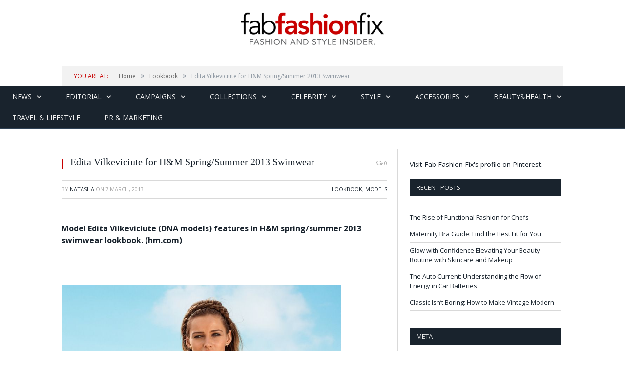

--- FILE ---
content_type: text/html; charset=UTF-8
request_url: https://fabfashionfix.com/edita-vilkeviciute-for-hm-springsummer-2013-swimwear/
body_size: 16175
content:

<!DOCTYPE html>

<head>


<meta charset="UTF-8" />
<title>Edita Vilkeviciute for H&amp;M Spring/Summer 2013 Swimwear | Fab Fashion Fix</title>

 
<meta name="viewport" content="width=device-width, initial-scale=1" />
<link rel="pingback" href="https://fabfashionfix.com/xmlrpc.php" />
	


<link rel="stylesheet" type="text/css" href="https://maxcdn.bootstrapcdn.com/bootstrap/3.3.6/css/bootstrap.min.css">
	
	<style>img:is([sizes="auto" i], [sizes^="auto," i]) { contain-intrinsic-size: 3000px 1500px }</style>
	
		<!-- All in One SEO 4.9.3 - aioseo.com -->
	<meta name="description" content="Model Edita Vilkeviciute (DNA models) features in H&amp;M spring/summer 2013 swimwear lookbook. (hm.com)" />
	<meta name="robots" content="max-image-preview:large" />
	<meta name="author" content="Natasha"/>
	<meta name="keywords" content="edita vilkeviciute for h&amp;m spring/summer 2013 swimwear" />
	<link rel="canonical" href="https://fabfashionfix.com/edita-vilkeviciute-for-hm-springsummer-2013-swimwear/" />
	<meta name="generator" content="All in One SEO (AIOSEO) 4.9.3" />
		<meta property="og:locale" content="en_US" />
		<meta property="og:site_name" content="Fab Fashion Fix | Your one stop for fashion and style." />
		<meta property="og:type" content="article" />
		<meta property="og:title" content="Edita Vilkeviciute for H&amp;M Spring/Summer 2013 Swimwear | Fab Fashion Fix" />
		<meta property="og:description" content="Model Edita Vilkeviciute (DNA models) features in H&amp;M spring/summer 2013 swimwear lookbook. (hm.com)" />
		<meta property="og:url" content="https://fabfashionfix.com/edita-vilkeviciute-for-hm-springsummer-2013-swimwear/" />
		<meta property="article:published_time" content="2013-03-07T11:34:53+00:00" />
		<meta property="article:modified_time" content="2013-03-14T18:02:50+00:00" />
		<meta name="twitter:card" content="summary" />
		<meta name="twitter:title" content="Edita Vilkeviciute for H&amp;M Spring/Summer 2013 Swimwear | Fab Fashion Fix" />
		<meta name="twitter:description" content="Model Edita Vilkeviciute (DNA models) features in H&amp;M spring/summer 2013 swimwear lookbook. (hm.com)" />
		<script type="application/ld+json" class="aioseo-schema">
			{"@context":"https:\/\/schema.org","@graph":[{"@type":"Article","@id":"https:\/\/fabfashionfix.com\/edita-vilkeviciute-for-hm-springsummer-2013-swimwear\/#article","name":"Edita Vilkeviciute for H&M Spring\/Summer 2013 Swimwear | Fab Fashion Fix","headline":"Edita Vilkeviciute for H&#038;M Spring\/Summer 2013 Swimwear","author":{"@id":"https:\/\/fabfashionfix.com\/author\/natasha\/#author"},"publisher":{"@id":"https:\/\/fabfashionfix.com\/#organization"},"image":{"@type":"ImageObject","url":"https:\/\/fabfashionfix.com\/wp-content\/uploads\/2013\/03\/hmprod.jpg","width":972,"height":1137},"datePublished":"2013-03-07T11:34:53+01:00","dateModified":"2013-03-14T18:02:50+01:00","inLanguage":"en-US","mainEntityOfPage":{"@id":"https:\/\/fabfashionfix.com\/edita-vilkeviciute-for-hm-springsummer-2013-swimwear\/#webpage"},"isPartOf":{"@id":"https:\/\/fabfashionfix.com\/edita-vilkeviciute-for-hm-springsummer-2013-swimwear\/#webpage"},"articleSection":"Lookbook, Models, Edita Vilkeviciute for H&amp;M Spring\/Summer 2013 Swimwear"},{"@type":"BreadcrumbList","@id":"https:\/\/fabfashionfix.com\/edita-vilkeviciute-for-hm-springsummer-2013-swimwear\/#breadcrumblist","itemListElement":[{"@type":"ListItem","@id":"https:\/\/fabfashionfix.com#listItem","position":1,"name":"Home","item":"https:\/\/fabfashionfix.com","nextItem":{"@type":"ListItem","@id":"https:\/\/fabfashionfix.com\/category\/models\/#listItem","name":"Models"}},{"@type":"ListItem","@id":"https:\/\/fabfashionfix.com\/category\/models\/#listItem","position":2,"name":"Models","item":"https:\/\/fabfashionfix.com\/category\/models\/","nextItem":{"@type":"ListItem","@id":"https:\/\/fabfashionfix.com\/edita-vilkeviciute-for-hm-springsummer-2013-swimwear\/#listItem","name":"Edita Vilkeviciute for H&#038;M Spring\/Summer 2013 Swimwear"},"previousItem":{"@type":"ListItem","@id":"https:\/\/fabfashionfix.com#listItem","name":"Home"}},{"@type":"ListItem","@id":"https:\/\/fabfashionfix.com\/edita-vilkeviciute-for-hm-springsummer-2013-swimwear\/#listItem","position":3,"name":"Edita Vilkeviciute for H&#038;M Spring\/Summer 2013 Swimwear","previousItem":{"@type":"ListItem","@id":"https:\/\/fabfashionfix.com\/category\/models\/#listItem","name":"Models"}}]},{"@type":"Organization","@id":"https:\/\/fabfashionfix.com\/#organization","name":"Fab Fashion Fix","description":"Your one stop for fashion and style.","url":"https:\/\/fabfashionfix.com\/"},{"@type":"Person","@id":"https:\/\/fabfashionfix.com\/author\/natasha\/#author","url":"https:\/\/fabfashionfix.com\/author\/natasha\/","name":"Natasha","image":{"@type":"ImageObject","@id":"https:\/\/fabfashionfix.com\/edita-vilkeviciute-for-hm-springsummer-2013-swimwear\/#authorImage","url":"https:\/\/secure.gravatar.com\/avatar\/8595d5fee88db7afac1fbcec7ab95806afd16c85d6989c3e2d8ef37c596564f5?s=96&d=mm&r=g","width":96,"height":96,"caption":"Natasha"}},{"@type":"WebPage","@id":"https:\/\/fabfashionfix.com\/edita-vilkeviciute-for-hm-springsummer-2013-swimwear\/#webpage","url":"https:\/\/fabfashionfix.com\/edita-vilkeviciute-for-hm-springsummer-2013-swimwear\/","name":"Edita Vilkeviciute for H&M Spring\/Summer 2013 Swimwear | Fab Fashion Fix","description":"Model Edita Vilkeviciute (DNA models) features in H&M spring\/summer 2013 swimwear lookbook. (hm.com)","inLanguage":"en-US","isPartOf":{"@id":"https:\/\/fabfashionfix.com\/#website"},"breadcrumb":{"@id":"https:\/\/fabfashionfix.com\/edita-vilkeviciute-for-hm-springsummer-2013-swimwear\/#breadcrumblist"},"author":{"@id":"https:\/\/fabfashionfix.com\/author\/natasha\/#author"},"creator":{"@id":"https:\/\/fabfashionfix.com\/author\/natasha\/#author"},"image":{"@type":"ImageObject","url":"https:\/\/fabfashionfix.com\/wp-content\/uploads\/2013\/03\/hmprod.jpg","@id":"https:\/\/fabfashionfix.com\/edita-vilkeviciute-for-hm-springsummer-2013-swimwear\/#mainImage","width":972,"height":1137},"primaryImageOfPage":{"@id":"https:\/\/fabfashionfix.com\/edita-vilkeviciute-for-hm-springsummer-2013-swimwear\/#mainImage"},"datePublished":"2013-03-07T11:34:53+01:00","dateModified":"2013-03-14T18:02:50+01:00"},{"@type":"WebSite","@id":"https:\/\/fabfashionfix.com\/#website","url":"https:\/\/fabfashionfix.com\/","name":"Fab Fashion Fix","description":"Your one stop for fashion and style.","inLanguage":"en-US","publisher":{"@id":"https:\/\/fabfashionfix.com\/#organization"}}]}
		</script>
		<!-- All in One SEO -->

<link rel='dns-prefetch' href='//s7.addthis.com' />
<link rel='dns-prefetch' href='//fonts.googleapis.com' />
<link rel="alternate" type="application/rss+xml" title="Fab Fashion Fix &raquo; Feed" href="https://fabfashionfix.com/feed/" />
<link rel="alternate" type="application/rss+xml" title="Fab Fashion Fix &raquo; Comments Feed" href="https://fabfashionfix.com/comments/feed/" />
<link rel="alternate" type="application/rss+xml" title="Fab Fashion Fix &raquo; Edita Vilkeviciute for H&#038;M Spring/Summer 2013 Swimwear Comments Feed" href="https://fabfashionfix.com/edita-vilkeviciute-for-hm-springsummer-2013-swimwear/feed/" />
<script type="text/javascript">
/* <![CDATA[ */
window._wpemojiSettings = {"baseUrl":"https:\/\/s.w.org\/images\/core\/emoji\/16.0.1\/72x72\/","ext":".png","svgUrl":"https:\/\/s.w.org\/images\/core\/emoji\/16.0.1\/svg\/","svgExt":".svg","source":{"concatemoji":"https:\/\/fabfashionfix.com\/wp-includes\/js\/wp-emoji-release.min.js?ver=6.8.3"}};
/*! This file is auto-generated */
!function(s,n){var o,i,e;function c(e){try{var t={supportTests:e,timestamp:(new Date).valueOf()};sessionStorage.setItem(o,JSON.stringify(t))}catch(e){}}function p(e,t,n){e.clearRect(0,0,e.canvas.width,e.canvas.height),e.fillText(t,0,0);var t=new Uint32Array(e.getImageData(0,0,e.canvas.width,e.canvas.height).data),a=(e.clearRect(0,0,e.canvas.width,e.canvas.height),e.fillText(n,0,0),new Uint32Array(e.getImageData(0,0,e.canvas.width,e.canvas.height).data));return t.every(function(e,t){return e===a[t]})}function u(e,t){e.clearRect(0,0,e.canvas.width,e.canvas.height),e.fillText(t,0,0);for(var n=e.getImageData(16,16,1,1),a=0;a<n.data.length;a++)if(0!==n.data[a])return!1;return!0}function f(e,t,n,a){switch(t){case"flag":return n(e,"\ud83c\udff3\ufe0f\u200d\u26a7\ufe0f","\ud83c\udff3\ufe0f\u200b\u26a7\ufe0f")?!1:!n(e,"\ud83c\udde8\ud83c\uddf6","\ud83c\udde8\u200b\ud83c\uddf6")&&!n(e,"\ud83c\udff4\udb40\udc67\udb40\udc62\udb40\udc65\udb40\udc6e\udb40\udc67\udb40\udc7f","\ud83c\udff4\u200b\udb40\udc67\u200b\udb40\udc62\u200b\udb40\udc65\u200b\udb40\udc6e\u200b\udb40\udc67\u200b\udb40\udc7f");case"emoji":return!a(e,"\ud83e\udedf")}return!1}function g(e,t,n,a){var r="undefined"!=typeof WorkerGlobalScope&&self instanceof WorkerGlobalScope?new OffscreenCanvas(300,150):s.createElement("canvas"),o=r.getContext("2d",{willReadFrequently:!0}),i=(o.textBaseline="top",o.font="600 32px Arial",{});return e.forEach(function(e){i[e]=t(o,e,n,a)}),i}function t(e){var t=s.createElement("script");t.src=e,t.defer=!0,s.head.appendChild(t)}"undefined"!=typeof Promise&&(o="wpEmojiSettingsSupports",i=["flag","emoji"],n.supports={everything:!0,everythingExceptFlag:!0},e=new Promise(function(e){s.addEventListener("DOMContentLoaded",e,{once:!0})}),new Promise(function(t){var n=function(){try{var e=JSON.parse(sessionStorage.getItem(o));if("object"==typeof e&&"number"==typeof e.timestamp&&(new Date).valueOf()<e.timestamp+604800&&"object"==typeof e.supportTests)return e.supportTests}catch(e){}return null}();if(!n){if("undefined"!=typeof Worker&&"undefined"!=typeof OffscreenCanvas&&"undefined"!=typeof URL&&URL.createObjectURL&&"undefined"!=typeof Blob)try{var e="postMessage("+g.toString()+"("+[JSON.stringify(i),f.toString(),p.toString(),u.toString()].join(",")+"));",a=new Blob([e],{type:"text/javascript"}),r=new Worker(URL.createObjectURL(a),{name:"wpTestEmojiSupports"});return void(r.onmessage=function(e){c(n=e.data),r.terminate(),t(n)})}catch(e){}c(n=g(i,f,p,u))}t(n)}).then(function(e){for(var t in e)n.supports[t]=e[t],n.supports.everything=n.supports.everything&&n.supports[t],"flag"!==t&&(n.supports.everythingExceptFlag=n.supports.everythingExceptFlag&&n.supports[t]);n.supports.everythingExceptFlag=n.supports.everythingExceptFlag&&!n.supports.flag,n.DOMReady=!1,n.readyCallback=function(){n.DOMReady=!0}}).then(function(){return e}).then(function(){var e;n.supports.everything||(n.readyCallback(),(e=n.source||{}).concatemoji?t(e.concatemoji):e.wpemoji&&e.twemoji&&(t(e.twemoji),t(e.wpemoji)))}))}((window,document),window._wpemojiSettings);
/* ]]> */
</script>
<style id='wp-emoji-styles-inline-css' type='text/css'>

	img.wp-smiley, img.emoji {
		display: inline !important;
		border: none !important;
		box-shadow: none !important;
		height: 1em !important;
		width: 1em !important;
		margin: 0 0.07em !important;
		vertical-align: -0.1em !important;
		background: none !important;
		padding: 0 !important;
	}
</style>
<link rel='stylesheet' id='wp-block-library-css' href='https://fabfashionfix.com/wp-includes/css/dist/block-library/style.min.css?ver=6.8.3' type='text/css' media='all' />
<style id='classic-theme-styles-inline-css' type='text/css'>
/*! This file is auto-generated */
.wp-block-button__link{color:#fff;background-color:#32373c;border-radius:9999px;box-shadow:none;text-decoration:none;padding:calc(.667em + 2px) calc(1.333em + 2px);font-size:1.125em}.wp-block-file__button{background:#32373c;color:#fff;text-decoration:none}
</style>
<link rel='stylesheet' id='aioseo/css/src/vue/standalone/blocks/table-of-contents/global.scss-css' href='https://fabfashionfix.com/wp-content/plugins/all-in-one-seo-pack/dist/Lite/assets/css/table-of-contents/global.e90f6d47.css?ver=4.9.3' type='text/css' media='all' />
<style id='global-styles-inline-css' type='text/css'>
:root{--wp--preset--aspect-ratio--square: 1;--wp--preset--aspect-ratio--4-3: 4/3;--wp--preset--aspect-ratio--3-4: 3/4;--wp--preset--aspect-ratio--3-2: 3/2;--wp--preset--aspect-ratio--2-3: 2/3;--wp--preset--aspect-ratio--16-9: 16/9;--wp--preset--aspect-ratio--9-16: 9/16;--wp--preset--color--black: #000000;--wp--preset--color--cyan-bluish-gray: #abb8c3;--wp--preset--color--white: #ffffff;--wp--preset--color--pale-pink: #f78da7;--wp--preset--color--vivid-red: #cf2e2e;--wp--preset--color--luminous-vivid-orange: #ff6900;--wp--preset--color--luminous-vivid-amber: #fcb900;--wp--preset--color--light-green-cyan: #7bdcb5;--wp--preset--color--vivid-green-cyan: #00d084;--wp--preset--color--pale-cyan-blue: #8ed1fc;--wp--preset--color--vivid-cyan-blue: #0693e3;--wp--preset--color--vivid-purple: #9b51e0;--wp--preset--gradient--vivid-cyan-blue-to-vivid-purple: linear-gradient(135deg,rgba(6,147,227,1) 0%,rgb(155,81,224) 100%);--wp--preset--gradient--light-green-cyan-to-vivid-green-cyan: linear-gradient(135deg,rgb(122,220,180) 0%,rgb(0,208,130) 100%);--wp--preset--gradient--luminous-vivid-amber-to-luminous-vivid-orange: linear-gradient(135deg,rgba(252,185,0,1) 0%,rgba(255,105,0,1) 100%);--wp--preset--gradient--luminous-vivid-orange-to-vivid-red: linear-gradient(135deg,rgba(255,105,0,1) 0%,rgb(207,46,46) 100%);--wp--preset--gradient--very-light-gray-to-cyan-bluish-gray: linear-gradient(135deg,rgb(238,238,238) 0%,rgb(169,184,195) 100%);--wp--preset--gradient--cool-to-warm-spectrum: linear-gradient(135deg,rgb(74,234,220) 0%,rgb(151,120,209) 20%,rgb(207,42,186) 40%,rgb(238,44,130) 60%,rgb(251,105,98) 80%,rgb(254,248,76) 100%);--wp--preset--gradient--blush-light-purple: linear-gradient(135deg,rgb(255,206,236) 0%,rgb(152,150,240) 100%);--wp--preset--gradient--blush-bordeaux: linear-gradient(135deg,rgb(254,205,165) 0%,rgb(254,45,45) 50%,rgb(107,0,62) 100%);--wp--preset--gradient--luminous-dusk: linear-gradient(135deg,rgb(255,203,112) 0%,rgb(199,81,192) 50%,rgb(65,88,208) 100%);--wp--preset--gradient--pale-ocean: linear-gradient(135deg,rgb(255,245,203) 0%,rgb(182,227,212) 50%,rgb(51,167,181) 100%);--wp--preset--gradient--electric-grass: linear-gradient(135deg,rgb(202,248,128) 0%,rgb(113,206,126) 100%);--wp--preset--gradient--midnight: linear-gradient(135deg,rgb(2,3,129) 0%,rgb(40,116,252) 100%);--wp--preset--font-size--small: 13px;--wp--preset--font-size--medium: 20px;--wp--preset--font-size--large: 36px;--wp--preset--font-size--x-large: 42px;--wp--preset--spacing--20: 0.44rem;--wp--preset--spacing--30: 0.67rem;--wp--preset--spacing--40: 1rem;--wp--preset--spacing--50: 1.5rem;--wp--preset--spacing--60: 2.25rem;--wp--preset--spacing--70: 3.38rem;--wp--preset--spacing--80: 5.06rem;--wp--preset--shadow--natural: 6px 6px 9px rgba(0, 0, 0, 0.2);--wp--preset--shadow--deep: 12px 12px 50px rgba(0, 0, 0, 0.4);--wp--preset--shadow--sharp: 6px 6px 0px rgba(0, 0, 0, 0.2);--wp--preset--shadow--outlined: 6px 6px 0px -3px rgba(255, 255, 255, 1), 6px 6px rgba(0, 0, 0, 1);--wp--preset--shadow--crisp: 6px 6px 0px rgba(0, 0, 0, 1);}:where(.is-layout-flex){gap: 0.5em;}:where(.is-layout-grid){gap: 0.5em;}body .is-layout-flex{display: flex;}.is-layout-flex{flex-wrap: wrap;align-items: center;}.is-layout-flex > :is(*, div){margin: 0;}body .is-layout-grid{display: grid;}.is-layout-grid > :is(*, div){margin: 0;}:where(.wp-block-columns.is-layout-flex){gap: 2em;}:where(.wp-block-columns.is-layout-grid){gap: 2em;}:where(.wp-block-post-template.is-layout-flex){gap: 1.25em;}:where(.wp-block-post-template.is-layout-grid){gap: 1.25em;}.has-black-color{color: var(--wp--preset--color--black) !important;}.has-cyan-bluish-gray-color{color: var(--wp--preset--color--cyan-bluish-gray) !important;}.has-white-color{color: var(--wp--preset--color--white) !important;}.has-pale-pink-color{color: var(--wp--preset--color--pale-pink) !important;}.has-vivid-red-color{color: var(--wp--preset--color--vivid-red) !important;}.has-luminous-vivid-orange-color{color: var(--wp--preset--color--luminous-vivid-orange) !important;}.has-luminous-vivid-amber-color{color: var(--wp--preset--color--luminous-vivid-amber) !important;}.has-light-green-cyan-color{color: var(--wp--preset--color--light-green-cyan) !important;}.has-vivid-green-cyan-color{color: var(--wp--preset--color--vivid-green-cyan) !important;}.has-pale-cyan-blue-color{color: var(--wp--preset--color--pale-cyan-blue) !important;}.has-vivid-cyan-blue-color{color: var(--wp--preset--color--vivid-cyan-blue) !important;}.has-vivid-purple-color{color: var(--wp--preset--color--vivid-purple) !important;}.has-black-background-color{background-color: var(--wp--preset--color--black) !important;}.has-cyan-bluish-gray-background-color{background-color: var(--wp--preset--color--cyan-bluish-gray) !important;}.has-white-background-color{background-color: var(--wp--preset--color--white) !important;}.has-pale-pink-background-color{background-color: var(--wp--preset--color--pale-pink) !important;}.has-vivid-red-background-color{background-color: var(--wp--preset--color--vivid-red) !important;}.has-luminous-vivid-orange-background-color{background-color: var(--wp--preset--color--luminous-vivid-orange) !important;}.has-luminous-vivid-amber-background-color{background-color: var(--wp--preset--color--luminous-vivid-amber) !important;}.has-light-green-cyan-background-color{background-color: var(--wp--preset--color--light-green-cyan) !important;}.has-vivid-green-cyan-background-color{background-color: var(--wp--preset--color--vivid-green-cyan) !important;}.has-pale-cyan-blue-background-color{background-color: var(--wp--preset--color--pale-cyan-blue) !important;}.has-vivid-cyan-blue-background-color{background-color: var(--wp--preset--color--vivid-cyan-blue) !important;}.has-vivid-purple-background-color{background-color: var(--wp--preset--color--vivid-purple) !important;}.has-black-border-color{border-color: var(--wp--preset--color--black) !important;}.has-cyan-bluish-gray-border-color{border-color: var(--wp--preset--color--cyan-bluish-gray) !important;}.has-white-border-color{border-color: var(--wp--preset--color--white) !important;}.has-pale-pink-border-color{border-color: var(--wp--preset--color--pale-pink) !important;}.has-vivid-red-border-color{border-color: var(--wp--preset--color--vivid-red) !important;}.has-luminous-vivid-orange-border-color{border-color: var(--wp--preset--color--luminous-vivid-orange) !important;}.has-luminous-vivid-amber-border-color{border-color: var(--wp--preset--color--luminous-vivid-amber) !important;}.has-light-green-cyan-border-color{border-color: var(--wp--preset--color--light-green-cyan) !important;}.has-vivid-green-cyan-border-color{border-color: var(--wp--preset--color--vivid-green-cyan) !important;}.has-pale-cyan-blue-border-color{border-color: var(--wp--preset--color--pale-cyan-blue) !important;}.has-vivid-cyan-blue-border-color{border-color: var(--wp--preset--color--vivid-cyan-blue) !important;}.has-vivid-purple-border-color{border-color: var(--wp--preset--color--vivid-purple) !important;}.has-vivid-cyan-blue-to-vivid-purple-gradient-background{background: var(--wp--preset--gradient--vivid-cyan-blue-to-vivid-purple) !important;}.has-light-green-cyan-to-vivid-green-cyan-gradient-background{background: var(--wp--preset--gradient--light-green-cyan-to-vivid-green-cyan) !important;}.has-luminous-vivid-amber-to-luminous-vivid-orange-gradient-background{background: var(--wp--preset--gradient--luminous-vivid-amber-to-luminous-vivid-orange) !important;}.has-luminous-vivid-orange-to-vivid-red-gradient-background{background: var(--wp--preset--gradient--luminous-vivid-orange-to-vivid-red) !important;}.has-very-light-gray-to-cyan-bluish-gray-gradient-background{background: var(--wp--preset--gradient--very-light-gray-to-cyan-bluish-gray) !important;}.has-cool-to-warm-spectrum-gradient-background{background: var(--wp--preset--gradient--cool-to-warm-spectrum) !important;}.has-blush-light-purple-gradient-background{background: var(--wp--preset--gradient--blush-light-purple) !important;}.has-blush-bordeaux-gradient-background{background: var(--wp--preset--gradient--blush-bordeaux) !important;}.has-luminous-dusk-gradient-background{background: var(--wp--preset--gradient--luminous-dusk) !important;}.has-pale-ocean-gradient-background{background: var(--wp--preset--gradient--pale-ocean) !important;}.has-electric-grass-gradient-background{background: var(--wp--preset--gradient--electric-grass) !important;}.has-midnight-gradient-background{background: var(--wp--preset--gradient--midnight) !important;}.has-small-font-size{font-size: var(--wp--preset--font-size--small) !important;}.has-medium-font-size{font-size: var(--wp--preset--font-size--medium) !important;}.has-large-font-size{font-size: var(--wp--preset--font-size--large) !important;}.has-x-large-font-size{font-size: var(--wp--preset--font-size--x-large) !important;}
:where(.wp-block-post-template.is-layout-flex){gap: 1.25em;}:where(.wp-block-post-template.is-layout-grid){gap: 1.25em;}
:where(.wp-block-columns.is-layout-flex){gap: 2em;}:where(.wp-block-columns.is-layout-grid){gap: 2em;}
:root :where(.wp-block-pullquote){font-size: 1.5em;line-height: 1.6;}
</style>
<link rel='stylesheet' id='cptch_stylesheet-css' href='https://fabfashionfix.com/wp-content/plugins/captcha/css/front_end_style.css?ver=4.3.6' type='text/css' media='all' />
<link rel='stylesheet' id='dashicons-css' href='https://fabfashionfix.com/wp-includes/css/dashicons.min.css?ver=6.8.3' type='text/css' media='all' />
<link rel='stylesheet' id='cptch_desktop_style-css' href='https://fabfashionfix.com/wp-content/plugins/captcha/css/desktop_style.css?ver=4.3.6' type='text/css' media='all' />
<link rel='stylesheet' id='contact-form-7-css' href='https://fabfashionfix.com/wp-content/plugins/contact-form-7/includes/css/styles.css?ver=6.1.4' type='text/css' media='all' />
<link rel='stylesheet' id='smartmag-fonts-css' href='https://fonts.googleapis.com/css?family=Open+Sans:400,600,700|Roboto+Slab' type='text/css' media='all' />
<link rel='stylesheet' id='smartmag-core-css' href='https://fabfashionfix.com/wp-content/themes/smart-mag/style.css?v&#038;ver=6.8.3' type='text/css' media='all' />
<link rel='stylesheet' id='smartmag-responsive-css' href='https://fabfashionfix.com/wp-content/themes/smart-mag/css/responsive.css?v&#038;ver=6.8.3' type='text/css' media='all' />
<link rel='stylesheet' id='pretty-photo-css' href='https://fabfashionfix.com/wp-content/themes/smart-mag/css/prettyPhoto.css?ver=6.8.3' type='text/css' media='all' />
<link rel='stylesheet' id='font-awesome-css' href='https://fabfashionfix.com/wp-content/themes/smart-mag/css/fontawesome/css/font-awesome.min.css?ver=6.8.3' type='text/css' media='all' />
<link rel='stylesheet' id='addthis_all_pages-css' href='https://fabfashionfix.com/wp-content/plugins/addthis/frontend/build/addthis_wordpress_public.min.css?ver=6.8.3' type='text/css' media='all' />
<link rel='stylesheet' id='custom-css-css' href='https://fabfashionfix.com/?bunyad_custom_css=1&#038;ver=6.8.3' type='text/css' media='all' />
<script type="text/javascript" src="https://fabfashionfix.com/wp-includes/js/jquery/jquery.min.js?ver=3.7.1" id="jquery-core-js"></script>
<script type="text/javascript" src="https://fabfashionfix.com/wp-includes/js/jquery/jquery-migrate.min.js?ver=3.4.1" id="jquery-migrate-js"></script>
<script type="text/javascript" src="https://fabfashionfix.com/wp-content/plugins/wp-retina-2x/app/picturefill.min.js?ver=1765913594" id="wr2x-picturefill-js-js"></script>
<script type="text/javascript" src="https://fabfashionfix.com/wp-content/themes/smart-mag/js/jquery.prettyPhoto.js?ver=6.8.3" id="pretty-photo-smartmag-js"></script>
<link rel="https://api.w.org/" href="https://fabfashionfix.com/wp-json/" /><link rel="alternate" title="JSON" type="application/json" href="https://fabfashionfix.com/wp-json/wp/v2/posts/25024" /><link rel="EditURI" type="application/rsd+xml" title="RSD" href="https://fabfashionfix.com/xmlrpc.php?rsd" />
<meta name="generator" content="WordPress 6.8.3" />
<link rel='shortlink' href='https://fabfashionfix.com/?p=25024' />
<link rel="alternate" title="oEmbed (JSON)" type="application/json+oembed" href="https://fabfashionfix.com/wp-json/oembed/1.0/embed?url=https%3A%2F%2Ffabfashionfix.com%2Fedita-vilkeviciute-for-hm-springsummer-2013-swimwear%2F" />
<link rel="alternate" title="oEmbed (XML)" type="text/xml+oembed" href="https://fabfashionfix.com/wp-json/oembed/1.0/embed?url=https%3A%2F%2Ffabfashionfix.com%2Fedita-vilkeviciute-for-hm-springsummer-2013-swimwear%2F&#038;format=xml" />
		<script type="text/javascript" async defer data-pin-color="red"  data-pin-hover="true"
			src="https://fabfashionfix.com/wp-content/plugins/pinterest-pin-it-button-on-image-hover-and-post/js/pinit.js"></script>
		<meta name="bmi-version" content="1.4.9.1" />      <script defer type="text/javascript" id="bmip-js-inline-remove-js">
        function objectToQueryString(obj){
          return Object.keys(obj).map(key => key + '=' + obj[key]).join('&');
        }

        function globalBMIKeepAlive() {
          let xhr = new XMLHttpRequest();
          let data = { action: "bmip_keepalive", token: "bmip", f: "refresh" };
          let url = 'https://fabfashionfix.com/wp-admin/admin-ajax.php' + '?' + objectToQueryString(data);
          xhr.open('POST', url, true);
          xhr.setRequestHeader("X-Requested-With", "XMLHttpRequest");
          xhr.onreadystatechange = function () {
            if (xhr.readyState === 4) {
              let response;
              if (response = JSON.parse(xhr.responseText)) {
                if (typeof response.status != 'undefined' && response.status === 'success') {
                  //setTimeout(globalBMIKeepAlive, 3000);
                } else {
                  //setTimeout(globalBMIKeepAlive, 20000);
                }
              }
            }
          };

          xhr.send(JSON.stringify(data));
        }

        document.querySelector('#bmip-js-inline-remove-js').remove();
      </script>
      <style type="text/css"></style>	
<!--[if lt IE 9]>
<script src="https://fabfashionfix.com/wp-content/themes/smart-mag/js/html5.js" type="text/javascript"></script>
<![endif]-->
<link rel="publisher" href="https://plus.google.com/+Fabfashionfix" />
</head>

<body class="wp-singular post-template-default single single-post postid-25024 single-format-standard wp-theme-smart-mag page-builder right-sidebar full">


	<div class="top-bar">

		<div class="wrap">
			<section class="top-bar-content">
			
								<div class="trending-ticker">
					<span class="heading">Trending</span>

					<ul>
												
												
							<li><a href="https://fabfashionfix.com/the-rise-of-functional-fashion-for-chefs/" title="The Rise of Functional Fashion for Chefs">The Rise of Functional Fashion for Chefs</a></li>
						
												
							<li><a href="https://fabfashionfix.com/maternity-bra-guide-find-the-best-fit-for-you/" title="Maternity Bra Guide: Find the Best Fit for You">Maternity Bra Guide: Find the Best Fit for You</a></li>
						
												
							<li><a href="https://fabfashionfix.com/glow-with-confidence-elevating-your-beauty-routine-with-skincare-and-makeup/" title="Glow with Confidence Elevating Your Beauty Routine with Skincare and Makeup">Glow with Confidence Elevating Your Beauty Routine with Skincare and Makeup</a></li>
						
												
							<li><a href="https://fabfashionfix.com/the-auto-current-understanding-the-flow-of-energy-in-car-batteries/" title="The Auto Current: Understanding the Flow of Energy in Car Batteries">The Auto Current: Understanding the Flow of Energy in Car Batteries</a></li>
						
												
							<li><a href="https://fabfashionfix.com/classic-isnt-boring-how-to-make-vintage-modern/" title="Classic Isn’t Boring: How to Make Vintage Modern">Classic Isn’t Boring: How to Make Vintage Modern</a></li>
						
												
							<li><a href="https://fabfashionfix.com/top-ways-to-wind-down-before-bed/" title="Top Ways to Wind Down Before Bed">Top Ways to Wind Down Before Bed</a></li>
						
												
							<li><a href="https://fabfashionfix.com/what-you-should-know-about-applying-makeup-to-tired-eyes/" title="What You Should Know About Applying Makeup to Tired Eyes">What You Should Know About Applying Makeup to Tired Eyes</a></li>
						
												
							<li><a href="https://fabfashionfix.com/evening-elegance-how-to-style-statement-heels-for-night-out-looks/" title="Evening Elegance: How to Style Statement Heels for Night Out Looks">Evening Elegance: How to Style Statement Heels for Night Out Looks</a></li>
						
												
							<li><a href="https://fabfashionfix.com/key-factors-to-consider-when-choosing-professional-healthcare-services/" title="Key Factors to Consider When Choosing Professional Healthcare Services">Key Factors to Consider When Choosing Professional Healthcare Services</a></li>
						
												
											</ul>
				</div>
				
				<div class="search">
					<form action="https://fabfashionfix.com/" method="get">
						<input type="text" name="s" class="query" value="" placeholder="Search..." />
						<button class="search-button" type="submit"><i class="fa fa-search"></i></button>
					</form>
				</div> <!-- .search -->

							<div class="textwidget"></div>
		
				<div class="textwidget"><ul class="social-icons">
                            <li title="Instagram"><a href="http://www.instagram.com/fabfashionfix" target="_blank" class="icon fa fa-instagram"></a></li>        <li title="Pinterest"><a href="http://www.pinterest.com/fabfashionfix" target="_blank" class="icon fa fa-pinterest"></a></li>        <li title="Tumblr"><a href="http://fabfashionfix.tumblr.com" target="_blank" class="icon fa fa-tumblr"></a></li>        <li title="Facebook"><a href="http://www.facebook.com/fabfashionfix" target="_blank" class="icon fa fa-facebook"></a></li>        <li title="RSS"><a href="http://fabfashionfix.com/feed/" target="_blank" class="icon fa fa-rss"></a></li>				</ul>
				</div>
				
			</section>
		</div>
		
	</div>

	<div id="main-head" class="main-head">
		
		<div class="wrap">
		
			<header>
				<div class="title">
					<a href="https://fabfashionfix.com/" title="Fab Fashion Fix" rel="home" id="logo"></a>
				</div>

			</header>
			
			
			
		</div>
		
	</div>
	
	<div class="wrap">
		<div class="breadcrumbs"><span class="location">You are at:</span><span itemscope itemtype="http://data-vocabulary.org/Breadcrumb"><a itemprop="url" href="https://fabfashionfix.com/"><span itemprop="title">Home</span></a></span><span class="delim">&raquo;</span><span itemscope itemtype="http://data-vocabulary.org/Breadcrumb"><a itemprop="url"  href="https://fabfashionfix.com/category/lookbook/"><span itemprop="title">Lookbook</span></a></span><span class="delim">&raquo;</span><span class="current">Edita Vilkeviciute for H&#038;M Spring/Summer 2013 Swimwear</span></div>	</div>

	<nav class="navigation cf" data-sticky-nav="0">
		<div class="mobile"><a href="#" class="selected"><span class="text">Navigate</span><span class="current"></span> <i class="fa fa-bars"></i></a></div>
		
		<div class="menu-menu-container"><ul id="menu-menu" class="menu"><li id="menu-item-543" class="menu-item menu-item-type-taxonomy menu-item-object-category menu-item-has-children menu-cat-4 menu-item-543"><a href="https://fabfashionfix.com/category/news/">News</a>
<ul class="sub-menu">
	<li id="menu-item-544" class="menu-item menu-item-type-taxonomy menu-item-object-category menu-cat-40 menu-item-544"><a href="https://fabfashionfix.com/category/events/">Events / Parties</a></li>
	<li id="menu-item-4599" class="menu-item menu-item-type-taxonomy menu-item-object-category menu-cat-745 menu-item-4599"><a href="https://fabfashionfix.com/category/fashion-news/">Fashion news</a></li>
	<li id="menu-item-66962" class="menu-item menu-item-type-taxonomy menu-item-object-category menu-cat-5526 menu-item-66962"><a href="https://fabfashionfix.com/category/music/">Music</a></li>
	<li id="menu-item-4598" class="menu-item menu-item-type-taxonomy menu-item-object-category menu-cat-283 menu-item-4598"><a href="https://fabfashionfix.com/category/interview/">Interview</a></li>
</ul>
</li>
<li id="menu-item-540" class="menu-item menu-item-type-taxonomy menu-item-object-category menu-item-has-children menu-cat-3 menu-item-540"><a href="https://fabfashionfix.com/category/editorial/">Editorial</a>
<ul class="sub-menu">
	<li id="menu-item-4600" class="menu-item menu-item-type-taxonomy menu-item-object-category menu-cat-746 menu-item-4600"><a href="https://fabfashionfix.com/category/magazines/">Magazines</a></li>
	<li id="menu-item-4601" class="menu-item menu-item-type-taxonomy menu-item-object-category menu-cat-747 menu-item-4601"><a href="https://fabfashionfix.com/category/photoshoots/">Photoshoots</a></li>
</ul>
</li>
<li id="menu-item-541" class="menu-item menu-item-type-taxonomy menu-item-object-category menu-item-has-children menu-cat-17 menu-item-541"><a href="https://fabfashionfix.com/category/campaigns/">Campaigns</a>
<ul class="sub-menu">
	<li id="menu-item-4602" class="menu-item menu-item-type-taxonomy menu-item-object-category current-post-ancestor current-menu-parent current-post-parent menu-cat-749 menu-item-4602"><a href="https://fabfashionfix.com/category/lookbook/">Lookbook</a></li>
	<li id="menu-item-37228" class="menu-item menu-item-type-taxonomy menu-item-object-category menu-cat-3483 menu-item-37228"><a href="https://fabfashionfix.com/category/lingerie-2/">Lingerie</a></li>
	<li id="menu-item-37229" class="menu-item menu-item-type-taxonomy menu-item-object-category menu-cat-3484 menu-item-37229"><a href="https://fabfashionfix.com/category/swimwear-2/">Swimwear</a></li>
	<li id="menu-item-4612" class="menu-item menu-item-type-taxonomy menu-item-object-category menu-cat-756 menu-item-4612"><a href="https://fabfashionfix.com/category/fragrances/">Fragrances</a></li>
</ul>
</li>
<li id="menu-item-15644" class="menu-item menu-item-type-taxonomy menu-item-object-category menu-item-has-children menu-cat-1748 menu-item-15644"><a href="https://fabfashionfix.com/category/collections/">Collections</a>
<ul class="sub-menu">
	<li id="menu-item-3158" class="menu-item menu-item-type-taxonomy menu-item-object-category menu-cat-555 menu-item-3158"><a href="https://fabfashionfix.com/category/runway/">Runway</a></li>
	<li id="menu-item-37227" class="menu-item menu-item-type-taxonomy menu-item-object-category menu-cat-3481 menu-item-37227"><a href="https://fabfashionfix.com/category/haute-couture-2/">Haute Couture</a></li>
	<li id="menu-item-37226" class="menu-item menu-item-type-taxonomy menu-item-object-category menu-cat-3482 menu-item-37226"><a href="https://fabfashionfix.com/category/bridal/">Bridal &amp; Weddings</a></li>
	<li id="menu-item-43291" class="menu-item menu-item-type-taxonomy menu-item-object-category menu-cat-3796 menu-item-43291"><a href="https://fabfashionfix.com/category/resort/">Resort</a></li>
</ul>
</li>
<li id="menu-item-38616" class="menu-item menu-item-type-taxonomy menu-item-object-category menu-item-has-children menu-cat-3588 menu-item-38616"><a href="https://fabfashionfix.com/category/celebrity-style/">Celebrity</a>
<ul class="sub-menu">
	<li id="menu-item-38615" class="menu-item menu-item-type-taxonomy menu-item-object-category menu-cat-3587 menu-item-38615"><a href="https://fabfashionfix.com/category/red-carpet-style/">Red Carpet style</a></li>
	<li id="menu-item-38607" class="menu-item menu-item-type-taxonomy menu-item-object-category menu-cat-2588 menu-item-38607"><a href="https://fabfashionfix.com/category/celebrity-street-style/">Celebrity street style</a></li>
	<li id="menu-item-539" class="menu-item menu-item-type-taxonomy menu-item-object-category current-post-ancestor current-menu-parent current-post-parent menu-cat-16 menu-item-539"><a href="https://fabfashionfix.com/category/models/">Models</a></li>
</ul>
</li>
<li id="menu-item-542" class="menu-item menu-item-type-taxonomy menu-item-object-category menu-item-has-children menu-cat-12 menu-item-542"><a href="https://fabfashionfix.com/category/style/">Style</a>
<ul class="sub-menu">
	<li id="menu-item-38609" class="menu-item menu-item-type-taxonomy menu-item-object-category menu-cat-514 menu-item-38609"><a href="https://fabfashionfix.com/category/style-watch/">Style Watch</a></li>
	<li id="menu-item-38608" class="menu-item menu-item-type-taxonomy menu-item-object-category menu-cat-3586 menu-item-38608"><a href="https://fabfashionfix.com/category/style-guide-3/">Style Guide</a></li>
	<li id="menu-item-129116" class="menu-item menu-item-type-taxonomy menu-item-object-category menu-cat-14256 menu-item-129116"><a href="https://fabfashionfix.com/category/shopping/">Shopping</a></li>
	<li id="menu-item-44690" class="menu-item menu-item-type-taxonomy menu-item-object-category menu-cat-29 menu-item-44690"><a href="https://fabfashionfix.com/category/look-of-the-day/">Look of the day</a></li>
</ul>
</li>
<li id="menu-item-4606" class="menu-item menu-item-type-taxonomy menu-item-object-category menu-item-has-children menu-cat-753 menu-item-4606"><a href="https://fabfashionfix.com/category/accessories/">Accessories</a>
<ul class="sub-menu">
	<li id="menu-item-25799" class="menu-item menu-item-type-taxonomy menu-item-object-category menu-cat-2572 menu-item-25799"><a href="https://fabfashionfix.com/category/handbags-2/">Handbags &#038; Shoes</a></li>
	<li id="menu-item-25800" class="menu-item menu-item-type-taxonomy menu-item-object-category menu-cat-2573 menu-item-25800"><a href="https://fabfashionfix.com/category/jewelry-2/">Jewelry</a></li>
	<li id="menu-item-48256" class="menu-item menu-item-type-taxonomy menu-item-object-category menu-cat-4150 menu-item-48256"><a href="https://fabfashionfix.com/category/eyewear/">Eyewear</a></li>
</ul>
</li>
<li id="menu-item-1425" class="menu-item menu-item-type-taxonomy menu-item-object-category menu-item-has-children menu-cat-279 menu-item-1425"><a href="https://fabfashionfix.com/category/beauty/">Beauty&#038;Health</a>
<ul class="sub-menu">
	<li id="menu-item-4611" class="menu-item menu-item-type-taxonomy menu-item-object-category menu-cat-755 menu-item-4611"><a href="https://fabfashionfix.com/category/cosmetic-brands/">Make-up &#038; Skincare</a></li>
	<li id="menu-item-38725" class="menu-item menu-item-type-taxonomy menu-item-object-category menu-cat-3589 menu-item-38725"><a href="https://fabfashionfix.com/category/hair/">Hair</a></li>
	<li id="menu-item-43652" class="menu-item menu-item-type-taxonomy menu-item-object-category menu-cat-3815 menu-item-43652"><a href="https://fabfashionfix.com/category/nails-2/">Nails</a></li>
	<li id="menu-item-59412" class="menu-item menu-item-type-taxonomy menu-item-object-category menu-cat-4868 menu-item-59412"><a href="https://fabfashionfix.com/category/beauty-tutorials/">Beauty tutorials</a></li>
	<li id="menu-item-45783" class="menu-item menu-item-type-taxonomy menu-item-object-category menu-cat-3948 menu-item-45783"><a href="https://fabfashionfix.com/category/health-fitness/">Health &#038; Fitness</a></li>
</ul>
</li>
<li id="menu-item-143954" class="menu-item menu-item-type-taxonomy menu-item-object-category menu-cat-18030 menu-item-143954"><a href="https://fabfashionfix.com/category/travel/">Travel &#038; Lifestyle</a></li>
<li id="menu-item-142334" class="menu-item menu-item-type-post_type menu-item-object-page menu-item-142334"><a href="https://fabfashionfix.com/pr-marketing/">PR &#038; Marketing</a></li>
</ul></div>	</nav>
	<div class="main-wrap">

<div class="main wrap cf">
	<div class="row">
		<div class="col-8 main-content">
		
							
				
<article id="post-25024" class="post-25024 post type-post status-publish format-standard has-post-thumbnail category-lookbook category-models tag-edita-vilkeviciute-for-hm-springsummer-2013-swimwear" itemscope itemtype="http://schema.org/Article">

		
	<header class="post-header cf">

			<div class="featured">
				
				
					</div>
	
		<h1 class="post-title" itemprop="name">
		Edita Vilkeviciute for H&#038;M Spring/Summer 2013 Swimwear		</h1>
		
		<a href="https://fabfashionfix.com/edita-vilkeviciute-for-hm-springsummer-2013-swimwear/#respond" class="comments"><i class="fa fa-comments-o"></i> 0</a>
		
	</header><!-- .post-header -->

	<div class="post-meta">
		<span class="posted-by">By 
			<span class="reviewer" itemprop="author"><a href="https://fabfashionfix.com/author/natasha/" title="Posts by Natasha" rel="author">Natasha</a></span>
		</span>
		 
		<span class="posted-on">on			<span class="dtreviewed">
				<time class="value-datetime" datetime="2013-03-07T11:34:53+01:00" itemprop="datePublished">7 March, 2013</time>
			</span>
		</span>
		
		<span class="cats"><a href="https://fabfashionfix.com/category/lookbook/" rel="category tag">Lookbook</a>, <a href="https://fabfashionfix.com/category/models/" rel="category tag">Models</a></span>
			
	</div>
	
		

	<div class="post-container cf">
	
		<div class="post-content-right">
			<div class="post-content description" itemprop="articleBody">
				
				<div class="at-above-post addthis_tool" data-url="https://fabfashionfix.com/edita-vilkeviciute-for-hm-springsummer-2013-swimwear/"></div><h4>Model Edita Vilkeviciute (DNA models) features in H&amp;M spring/summer 2013 swimwear lookbook. (hm.com)</h4>
<p>&nbsp;</p>
<p><a href="https://fabfashionfix.com/edita-vilkeviciute-for-hm-springsummer-2013-swimwear/edita-vilkeviciute-for-hm-ss-2013-swimwear-collection/" rel="attachment wp-att-25026"><img fetchpriority="high" decoding="async" class="alignnone  wp-image-25026" alt="Edita Vilkeviciute for HM SS 2013 Swimwear Collection" src="https://fabfashionfix.com/wp-content/uploads/2013/03/Edita-Vilkeviciute-for-HM-SS-2013-Swimwear-Collection.jpg" width="573" height="720" srcset="https://fabfashionfix.com/wp-content/uploads/2013/03/Edita-Vilkeviciute-for-HM-SS-2013-Swimwear-Collection.jpg 796w, https://fabfashionfix.com/wp-content/uploads/2013/03/Edita-Vilkeviciute-for-HM-SS-2013-Swimwear-Collection-238x300.jpg 238w" sizes="(max-width: 573px) 100vw, 573px" /></a></p>
<p><a href="https://fabfashionfix.com/edita-vilkeviciute-for-hm-springsummer-2013-swimwear/edita-vilkeviciute-for-hm-ss-2013-swimwear-collection-001/" rel="attachment wp-att-25027"><img decoding="async" class="alignnone  wp-image-25027" alt="Edita Vilkeviciute for HM SS 2013 Swimwear Collection-001" src="https://fabfashionfix.com/wp-content/uploads/2013/03/Edita-Vilkeviciute-for-HM-SS-2013-Swimwear-Collection-001.jpg" width="587" height="640" srcset="https://fabfashionfix.com/wp-content/uploads/2013/03/Edita-Vilkeviciute-for-HM-SS-2013-Swimwear-Collection-001.jpg 917w, https://fabfashionfix.com/wp-content/uploads/2013/03/Edita-Vilkeviciute-for-HM-SS-2013-Swimwear-Collection-001-275x300.jpg 275w" sizes="(max-width: 587px) 100vw, 587px" /></a></p>
<p><a href="https://fabfashionfix.com/edita-vilkeviciute-for-hm-springsummer-2013-swimwear/edita-vilkeviciute-for-hm-ss-2013-swimwear-collection-003/" rel="attachment wp-att-25029"><img decoding="async" class="alignnone  wp-image-25029" alt="Edita Vilkeviciute for HM SS 2013 Swimwear Collection-003" src="https://fabfashionfix.com/wp-content/uploads/2013/03/Edita-Vilkeviciute-for-HM-SS-2013-Swimwear-Collection-003.jpg" width="554" height="640" srcset="https://fabfashionfix.com/wp-content/uploads/2013/03/Edita-Vilkeviciute-for-HM-SS-2013-Swimwear-Collection-003.jpg 865w, https://fabfashionfix.com/wp-content/uploads/2013/03/Edita-Vilkeviciute-for-HM-SS-2013-Swimwear-Collection-003-259x300.jpg 259w, https://fabfashionfix.com/wp-content/uploads/2013/03/Edita-Vilkeviciute-for-HM-SS-2013-Swimwear-Collection-003-185x215.jpg 185w" sizes="(max-width: 554px) 100vw, 554px" /></a></p>
<p><a href="https://fabfashionfix.com/edita-vilkeviciute-for-hm-springsummer-2013-swimwear/edita-vilkeviciute-for-hm-ss-2013-swimwear-collection-004/" rel="attachment wp-att-25030"><img loading="lazy" decoding="async" class="alignnone  wp-image-25030" alt="Edita Vilkeviciute for HM SS 2013 Swimwear Collection-004" src="https://fabfashionfix.com/wp-content/uploads/2013/03/Edita-Vilkeviciute-for-HM-SS-2013-Swimwear-Collection-004.jpg" width="539" height="648" srcset="https://fabfashionfix.com/wp-content/uploads/2013/03/Edita-Vilkeviciute-for-HM-SS-2013-Swimwear-Collection-004.jpg 832w, https://fabfashionfix.com/wp-content/uploads/2013/03/Edita-Vilkeviciute-for-HM-SS-2013-Swimwear-Collection-004-249x300.jpg 249w" sizes="auto, (max-width: 539px) 100vw, 539px" /></a></p>
<p><a href="https://fabfashionfix.com/edita-vilkeviciute-for-hm-springsummer-2013-swimwear/edita-vilkeviciute-for-hm-ss-2013-swimwear-collection-005/" rel="attachment wp-att-25031"><img loading="lazy" decoding="async" class="alignnone  wp-image-25031" alt="Edita Vilkeviciute for HM SS 2013 Swimwear Collection-005" src="https://fabfashionfix.com/wp-content/uploads/2013/03/Edita-Vilkeviciute-for-HM-SS-2013-Swimwear-Collection-005.jpg" width="583" height="720" srcset="https://fabfashionfix.com/wp-content/uploads/2013/03/Edita-Vilkeviciute-for-HM-SS-2013-Swimwear-Collection-005.jpg 810w, https://fabfashionfix.com/wp-content/uploads/2013/03/Edita-Vilkeviciute-for-HM-SS-2013-Swimwear-Collection-005-243x300.jpg 243w" sizes="auto, (max-width: 583px) 100vw, 583px" /></a></p>
<p><a href="https://fabfashionfix.com/edita-vilkeviciute-for-hm-springsummer-2013-swimwear/hmprod-6/" rel="attachment wp-att-25033"><img loading="lazy" decoding="async" class="alignnone  wp-image-25033" alt="hmprod" src="https://fabfashionfix.com/wp-content/uploads/2013/03/hmprod.jpg" width="560" height="655" srcset="https://fabfashionfix.com/wp-content/uploads/2013/03/hmprod.jpg 972w, https://fabfashionfix.com/wp-content/uploads/2013/03/hmprod-256x300.jpg 256w, https://fabfashionfix.com/wp-content/uploads/2013/03/hmprod-875x1024.jpg 875w, https://fabfashionfix.com/wp-content/uploads/2013/03/hmprod-185x215.jpg 185w" sizes="auto, (max-width: 560px) 100vw, 560px" /></a></p>
<p><a href="https://fabfashionfix.com/edita-vilkeviciute-for-hm-springsummer-2013-swimwear/image18/" rel="attachment wp-att-25034"><img loading="lazy" decoding="async" class="alignnone  wp-image-25034" alt="image18" src="https://fabfashionfix.com/wp-content/uploads/2013/03/image18.jpg" width="560" height="655" srcset="https://fabfashionfix.com/wp-content/uploads/2013/03/image18.jpg 972w, https://fabfashionfix.com/wp-content/uploads/2013/03/image18-256x300.jpg 256w, https://fabfashionfix.com/wp-content/uploads/2013/03/image18-875x1024.jpg 875w, https://fabfashionfix.com/wp-content/uploads/2013/03/image18-185x215.jpg 185w" sizes="auto, (max-width: 560px) 100vw, 560px" /></a></p>
<p><a href="https://fabfashionfix.com/edita-vilkeviciute-for-hm-springsummer-2013-swimwear/ed2-2/" rel="attachment wp-att-25035"><img loading="lazy" decoding="async" class="alignnone  wp-image-25035" alt="ed2" src="https://fabfashionfix.com/wp-content/uploads/2013/03/ed2.jpg" width="560" height="655" srcset="https://fabfashionfix.com/wp-content/uploads/2013/03/ed2.jpg 972w, https://fabfashionfix.com/wp-content/uploads/2013/03/ed2-256x300.jpg 256w, https://fabfashionfix.com/wp-content/uploads/2013/03/ed2-875x1024.jpg 875w, https://fabfashionfix.com/wp-content/uploads/2013/03/ed2-185x215.jpg 185w" sizes="auto, (max-width: 560px) 100vw, 560px" /></a></p>
<p><a href="https://fabfashionfix.com/edita-vilkeviciute-for-hm-springsummer-2013-swimwear/ed3-2/" rel="attachment wp-att-25036"><img loading="lazy" decoding="async" class="alignnone  wp-image-25036" alt="ed3" src="https://fabfashionfix.com/wp-content/uploads/2013/03/ed3.jpg" width="560" height="655" srcset="https://fabfashionfix.com/wp-content/uploads/2013/03/ed3.jpg 972w, https://fabfashionfix.com/wp-content/uploads/2013/03/ed3-256x300.jpg 256w, https://fabfashionfix.com/wp-content/uploads/2013/03/ed3-875x1024.jpg 875w, https://fabfashionfix.com/wp-content/uploads/2013/03/ed3-185x215.jpg 185w" sizes="auto, (max-width: 560px) 100vw, 560px" /></a></p>
<p><a href="https://fabfashionfix.com/edita-vilkeviciute-for-hm-springsummer-2013-swimwear/nhm4-1/" rel="attachment wp-att-26209"><img loading="lazy" decoding="async" class="alignnone  wp-image-26209" alt="nhm4 (1)" src="https://fabfashionfix.com/wp-content/uploads/2013/03/nhm4-1.jpg" width="553" height="662" srcset="https://fabfashionfix.com/wp-content/uploads/2013/03/nhm4-1.jpg 768w, https://fabfashionfix.com/wp-content/uploads/2013/03/nhm4-1-250x300.jpg 250w" sizes="auto, (max-width: 553px) 100vw, 553px" /></a></p>
<p><a href="https://fabfashionfix.com/edita-vilkeviciute-for-hm-springsummer-2013-swimwear/nhm4-3/" rel="attachment wp-att-26210"><img loading="lazy" decoding="async" class="alignnone  wp-image-26210" alt="nhm4 (3)" src="https://fabfashionfix.com/wp-content/uploads/2013/03/nhm4-3.jpg" width="553" height="718" srcset="https://fabfashionfix.com/wp-content/uploads/2013/03/nhm4-3.jpg 768w, https://fabfashionfix.com/wp-content/uploads/2013/03/nhm4-3-230x300.jpg 230w" sizes="auto, (max-width: 553px) 100vw, 553px" /></a></p>
<p><a href="https://fabfashionfix.com/edita-vilkeviciute-for-hm-springsummer-2013-swimwear/nhm4-4/" rel="attachment wp-att-26213"><img loading="lazy" decoding="async" class="alignnone  wp-image-26213" alt="nhm4 (4)" src="https://fabfashionfix.com/wp-content/uploads/2013/03/nhm4-4.jpg" width="553" height="718" srcset="https://fabfashionfix.com/wp-content/uploads/2013/03/nhm4-4.jpg 768w, https://fabfashionfix.com/wp-content/uploads/2013/03/nhm4-4-230x300.jpg 230w" sizes="auto, (max-width: 553px) 100vw, 553px" /></a></p>
<p><a href="https://fabfashionfix.com/edita-vilkeviciute-for-hm-springsummer-2013-swimwear/nhm4-5/" rel="attachment wp-att-26214"><img loading="lazy" decoding="async" class="alignnone  wp-image-26214" alt="nhm4 (5)" src="https://fabfashionfix.com/wp-content/uploads/2013/03/nhm4-5.jpg" width="553" height="718" srcset="https://fabfashionfix.com/wp-content/uploads/2013/03/nhm4-5.jpg 768w, https://fabfashionfix.com/wp-content/uploads/2013/03/nhm4-5-230x300.jpg 230w" sizes="auto, (max-width: 553px) 100vw, 553px" /></a></p>
<p><a href="https://fabfashionfix.com/edita-vilkeviciute-for-hm-springsummer-2013-swimwear/nhm4-6/" rel="attachment wp-att-26215"><img loading="lazy" decoding="async" class="alignnone  wp-image-26215" alt="nhm4 (6)" src="https://fabfashionfix.com/wp-content/uploads/2013/03/nhm4-6.jpg" width="553" height="718" srcset="https://fabfashionfix.com/wp-content/uploads/2013/03/nhm4-6.jpg 768w, https://fabfashionfix.com/wp-content/uploads/2013/03/nhm4-6-230x300.jpg 230w" sizes="auto, (max-width: 553px) 100vw, 553px" /></a></p>
<p><a href="https://fabfashionfix.com/edita-vilkeviciute-for-hm-springsummer-2013-swimwear/nhm4-2/" rel="attachment wp-att-26217"><img loading="lazy" decoding="async" class="alignnone  wp-image-26217" alt="nhm4 (2)" src="https://fabfashionfix.com/wp-content/uploads/2013/03/nhm4-2.jpg" width="553" height="718" srcset="https://fabfashionfix.com/wp-content/uploads/2013/03/nhm4-2.jpg 768w, https://fabfashionfix.com/wp-content/uploads/2013/03/nhm4-2-230x300.jpg 230w" sizes="auto, (max-width: 553px) 100vw, 553px" /></a></p>
<p><a href="https://fabfashionfix.com/edita-vilkeviciute-for-hm-springsummer-2013-swimwear/1ed1347/" rel="attachment wp-att-27262"><img loading="lazy" decoding="async" class="alignnone  wp-image-27262" alt="1ED1347" src="https://fabfashionfix.com/wp-content/uploads/2013/03/1ED1347.jpg" width="553" height="667" srcset="https://fabfashionfix.com/wp-content/uploads/2013/03/1ED1347.jpg 768w, https://fabfashionfix.com/wp-content/uploads/2013/03/1ED1347-248x300.jpg 248w" sizes="auto, (max-width: 553px) 100vw, 553px" /></a></p>
<p><a href="https://fabfashionfix.com/edita-vilkeviciute-for-hm-springsummer-2013-swimwear/1ed1346/" rel="attachment wp-att-27263"><img loading="lazy" decoding="async" class="alignnone  wp-image-27263" alt="1ED1346" src="https://fabfashionfix.com/wp-content/uploads/2013/03/1ED1346.jpg" width="553" height="614" srcset="https://fabfashionfix.com/wp-content/uploads/2013/03/1ED1346.jpg 768w, https://fabfashionfix.com/wp-content/uploads/2013/03/1ED1346-270x300.jpg 270w" sizes="auto, (max-width: 553px) 100vw, 553px" /></a></p>
<!-- AddThis Advanced Settings above via filter on the_content --><!-- AddThis Advanced Settings below via filter on the_content --><!-- AddThis Advanced Settings generic via filter on the_content --><!-- AddThis Share Buttons above via filter on the_content --><!-- AddThis Share Buttons below via filter on the_content --><div class="at-below-post addthis_tool" data-url="https://fabfashionfix.com/edita-vilkeviciute-for-hm-springsummer-2013-swimwear/"></div><!-- AddThis Share Buttons generic via filter on the_content -->			
										
							</div><!-- .post-content -->
		</div>
		
	</div>
	

		
	<div class="post-share">
		<span class="text">Share.</span>
		
		<span class="share-links">

			<a href="http://twitter.com/home?status=https%3A%2F%2Ffabfashionfix.com%2Fedita-vilkeviciute-for-hm-springsummer-2013-swimwear%2F" class="fa fa-twitter" title="Tweet It">
				<span class="visuallyhidden">Twitter</span></a>
				
			<a href="http://www.facebook.com/sharer.php?u=https%3A%2F%2Ffabfashionfix.com%2Fedita-vilkeviciute-for-hm-springsummer-2013-swimwear%2F" class="fa fa-facebook" title="Share at Facebook">
				<span class="visuallyhidden">Facebook</span></a>
				
			<a href="http://plus.google.com/share?url=https%3A%2F%2Ffabfashionfix.com%2Fedita-vilkeviciute-for-hm-springsummer-2013-swimwear%2F" class="fa fa-google-plus" title="Share at Google+">
				<span class="visuallyhidden">Google+</span></a>
				
			<a href="http://pinterest.com/pin/create/button/?url=https%3A%2F%2Ffabfashionfix.com%2Fedita-vilkeviciute-for-hm-springsummer-2013-swimwear%2F&amp;media=https%3A%2F%2Ffabfashionfix.com%2Fwp-content%2Fuploads%2F2013%2F03%2Fhmprod.jpg" class="fa fa-pinterest"
				title="Share at Pinterest">
				<span class="visuallyhidden">Pinterest</span></a>
				
			<a href="http://www.linkedin.com/shareArticle?mini=true&amp;url=https%3A%2F%2Ffabfashionfix.com%2Fedita-vilkeviciute-for-hm-springsummer-2013-swimwear%2F" class="fa fa-linkedin" title="Share at LinkedIn">
				<span class="visuallyhidden">LinkedIn</span></a>
				
			<a href="http://www.tumblr.com/share/link?url=https%3A%2F%2Ffabfashionfix.com%2Fedita-vilkeviciute-for-hm-springsummer-2013-swimwear%2F&amp;name=Edita+Vilkeviciute+for+H%26%23038%3BM+Spring%2FSummer+2013+Swimwear" class="fa fa-tumblr"
				title="Share at Tumblr">
				<span class="visuallyhidden">Tumblr</span></a>
				
			<a href="mailto:?subject=Edita%20Vilkeviciute%20for%20H%26%23038%3BM%20Spring%2FSummer%202013%20Swimwear&amp;body=https%3A%2F%2Ffabfashionfix.com%2Fedita-vilkeviciute-for-hm-springsummer-2013-swimwear%2F" class="fa fa-envelope-o"
				title="Share via Email">
				<span class="visuallyhidden">Email</span></a>
			
		</span>
	</div>
	
			
</article>



	<h3 class="section-head">About Author</h3>

				<section class="author-info">
			
				<img alt='' src='https://secure.gravatar.com/avatar/8595d5fee88db7afac1fbcec7ab95806afd16c85d6989c3e2d8ef37c596564f5?s=100&#038;d=mm&#038;r=g' srcset='https://secure.gravatar.com/avatar/8595d5fee88db7afac1fbcec7ab95806afd16c85d6989c3e2d8ef37c596564f5?s=200&#038;d=mm&#038;r=g 2x' class='avatar avatar-100 photo' height='100' width='100' loading='lazy' decoding='async'/>				
				<div class="description">
					<a href="https://fabfashionfix.com/author/natasha/" title="Posts by Natasha" rel="author">Natasha</a>					
					<ul class="social-icons">
										</ul>
					
					<p class="bio"></p>
				</div>
				
			</section>


<section class="related-posts">
	<h3 class="section-head">Related Posts</h3>

	<ul class="highlights-box three-col related-posts">
		</ul>

</section>
	

				<div class="comments">
				
	
	<div id="comments">

		
	
		<div id="respond" class="comment-respond">
		<h3 id="reply-title" class="comment-reply-title"><span class="section-head">Leave A Reply</span> <small><a rel="nofollow" id="cancel-comment-reply-link" href="/edita-vilkeviciute-for-hm-springsummer-2013-swimwear/#respond" style="display:none;">Cancel Reply</a></small></h3><form action="https://fabfashionfix.com/wp-comments-post.php" method="post" id="commentform" class="comment-form">
			<p>
				<textarea name="comment" id="comment" cols="45" rows="8" aria-required="true" placeholder="Your Comment"></textarea>
			</p>
				<p>
					<input name="author" id="author" type="text" value="" size="30" aria-required="true" placeholder="Your Name" />
				</p>

				<p>
					<input name="email" id="email" type="text" value="" size="30" aria-required="true" placeholder="Your Email" />
				</p>
			

				<p>
					<input name="url" id="url" type="text" value="" size="30" placeholder="Your Website" />
				</p>
			
<p class="comment-form-cookies-consent"><input id="wp-comment-cookies-consent" name="wp-comment-cookies-consent" type="checkbox" value="yes" /> <label for="wp-comment-cookies-consent">Save my name, email, and website in this browser for the next time I comment.</label></p>
<p class="cptch_block"><script class="cptch_to_remove">

				(function( timeout ) {

					setTimeout(

						function() {

							var notice = document.getElementById("cptch_time_limit_notice_15");

							if ( notice )

								notice.style.display = "block";

						},

						timeout

					);

				})(120000);

			</script>

			<span id="cptch_time_limit_notice_15" class="cptch_time_limit_notice cptch_to_remove">Time limit is exhausted. Please reload the CAPTCHA.</span><span class="cptch_wrap cptch_math_actions">

				<label class="cptch_label" for="cptch_input_15"><span class="cptch_span"><input id="cptch_input_15" class="cptch_input cptch_wp_comments" type="text" autocomplete="off" name="cptch_number" value="" maxlength="2" size="2" aria-required="true" required="required" style="margin-bottom:0;display:inline;font-size: 12px;width: 40px;" /></span>

					<span class="cptch_span">&nbsp;&times;&nbsp;</span>

					<span class="cptch_span">2</span>

					<span class="cptch_span">&nbsp;=&nbsp;</span>

					<span class="cptch_span">2</span>

					<input type="hidden" name="cptch_result" value="f90=" /><input type="hidden" name="cptch_time" value="1768888587" />

					<input type="hidden" name="cptch_form" value="wp_comments" />

				</label><span class="cptch_reload_button_wrap hide-if-no-js">

					<noscript>

						<style type="text/css">

							.hide-if-no-js {

								display: none !important;

							}

						</style>

					</noscript>

					<span class="cptch_reload_button dashicons dashicons-update"></span>

				</span></span></p><p class="form-submit"><input name="submit" type="submit" id="comment-submit" class="submit" value="Post Comment" /> <input type='hidden' name='comment_post_ID' value='25024' id='comment_post_ID' />
<input type='hidden' name='comment_parent' id='comment_parent' value='0' />
</p></form>	</div><!-- #respond -->
	
</div><!-- #comments -->
				</div>
	
			
		</div>
		
		
<aside class="col-4 sidebar">
    <div class="social">
        <a data-pin-do="embedUser" href="http://www.pinterest.com/fabfashionfix/" data-pin-scale-width="102" data-pin-scale-height="320" data-pin-board-width="325">Visit Fab Fashion Fix's profile on Pinterest.</a>
        <!-- Please call pinit.js only once per page -->
        <script type="text/javascript" async src="//assets.pinterest.com/js/pinit.js"></script>
    </div>

    
    <div class="social">

        <script src="https://apis.google.com/js/platform.js" async defer></script>

        <div class="g-page" data-href="https://plus.google.com/114985438428789883107" data-rel="publisher"></div>
    </div>

    
		<li id="recent-posts-5" class="widget widget_recent_entries">
		<h3 class="widgettitle">Recent Posts</h3>
		<ul>
											<li>
					<a href="https://fabfashionfix.com/the-rise-of-functional-fashion-for-chefs/">The Rise of Functional Fashion for Chefs</a>
									</li>
											<li>
					<a href="https://fabfashionfix.com/maternity-bra-guide-find-the-best-fit-for-you/">Maternity Bra Guide: Find the Best Fit for You</a>
									</li>
											<li>
					<a href="https://fabfashionfix.com/glow-with-confidence-elevating-your-beauty-routine-with-skincare-and-makeup/">Glow with Confidence Elevating Your Beauty Routine with Skincare and Makeup</a>
									</li>
											<li>
					<a href="https://fabfashionfix.com/the-auto-current-understanding-the-flow-of-energy-in-car-batteries/">The Auto Current: Understanding the Flow of Energy in Car Batteries</a>
									</li>
											<li>
					<a href="https://fabfashionfix.com/classic-isnt-boring-how-to-make-vintage-modern/">Classic Isn’t Boring: How to Make Vintage Modern</a>
									</li>
					</ul>

		</li>
<li id="meta-3" class="widget widget_meta"><h3 class="widgettitle">Meta</h3>
		<ul>
			<li><a href="https://fabfashionfix.com/wp-login.php?action=register">Register</a></li>			<li><a href="https://fabfashionfix.com/wp-login.php">Log in</a></li>
			<li><a href="https://fabfashionfix.com/feed/">Entries feed</a></li>
			<li><a href="https://fabfashionfix.com/comments/feed/">Comments feed</a></li>

			<li><a href="https://wordpress.org/">WordPress.org</a></li>
		</ul>

		</li>

</aside>		
	</div> <!-- .row -->
</div> <!-- .main -->

	<footer class="main-footer">
	
			<div class="wrap">
		
					<ul class="widgets row cf">
				
		<li class="widget col-4 widget_recent_entries">
		<h3 class="widgettitle">Recent Posts</h3>
		<ul>
											<li>
					<a href="https://fabfashionfix.com/the-rise-of-functional-fashion-for-chefs/">The Rise of Functional Fashion for Chefs</a>
									</li>
											<li>
					<a href="https://fabfashionfix.com/maternity-bra-guide-find-the-best-fit-for-you/">Maternity Bra Guide: Find the Best Fit for You</a>
									</li>
											<li>
					<a href="https://fabfashionfix.com/glow-with-confidence-elevating-your-beauty-routine-with-skincare-and-makeup/">Glow with Confidence Elevating Your Beauty Routine with Skincare and Makeup</a>
									</li>
											<li>
					<a href="https://fabfashionfix.com/the-auto-current-understanding-the-flow-of-energy-in-car-batteries/">The Auto Current: Understanding the Flow of Energy in Car Batteries</a>
									</li>
											<li>
					<a href="https://fabfashionfix.com/classic-isnt-boring-how-to-make-vintage-modern/">Classic Isn’t Boring: How to Make Vintage Modern</a>
									</li>
					</ul>

		</li>			</ul>
				
		</div>
	
		
	
			<div class="lower-foot">
			<div class="wrap">
				&copy Copyright 2026 FabFashionFix.com: All rights reserved
		
					
			</div>
		</div>		
		
	</footer>

    
	
</div> <!-- .main-wrap -->


<script type="speculationrules">
{"prefetch":[{"source":"document","where":{"and":[{"href_matches":"\/*"},{"not":{"href_matches":["\/wp-*.php","\/wp-admin\/*","\/wp-content\/uploads\/*","\/wp-content\/*","\/wp-content\/plugins\/*","\/wp-content\/themes\/smart-mag\/*","\/*\\?(.+)"]}},{"not":{"selector_matches":"a[rel~=\"nofollow\"]"}},{"not":{"selector_matches":".no-prefetch, .no-prefetch a"}}]},"eagerness":"conservative"}]}
</script>
<script type="text/javascript" src="https://fabfashionfix.com/wp-includes/js/comment-reply.min.js?ver=6.8.3" id="comment-reply-js" async="async" data-wp-strategy="async"></script>
<script type="text/javascript" src="https://fabfashionfix.com/wp-includes/js/dist/hooks.min.js?ver=4d63a3d491d11ffd8ac6" id="wp-hooks-js"></script>
<script type="text/javascript" src="https://fabfashionfix.com/wp-includes/js/dist/i18n.min.js?ver=5e580eb46a90c2b997e6" id="wp-i18n-js"></script>
<script type="text/javascript" id="wp-i18n-js-after">
/* <![CDATA[ */
wp.i18n.setLocaleData( { 'text direction\u0004ltr': [ 'ltr' ] } );
/* ]]> */
</script>
<script type="text/javascript" src="https://fabfashionfix.com/wp-content/plugins/contact-form-7/includes/swv/js/index.js?ver=6.1.4" id="swv-js"></script>
<script type="text/javascript" id="contact-form-7-js-before">
/* <![CDATA[ */
var wpcf7 = {
    "api": {
        "root": "https:\/\/fabfashionfix.com\/wp-json\/",
        "namespace": "contact-form-7\/v1"
    }
};
/* ]]> */
</script>
<script type="text/javascript" src="https://fabfashionfix.com/wp-content/plugins/contact-form-7/includes/js/index.js?ver=6.1.4" id="contact-form-7-js"></script>
<script type="text/javascript" src="https://fabfashionfix.com/wp-content/plugins/pinterest-pin-it-button-on-image-hover-and-post/js/main.js?ver=6.8.3" id="wl-pin-main-js"></script>
<script type="text/javascript" id="wl-pin-main-js-after">
/* <![CDATA[ */
jQuery(document).ready(function(){jQuery(".is-cropped img").each(function(){jQuery(this).attr("style", "min-height: 120px;min-width: 100px;");});jQuery(".avatar").attr("style", "min-width: unset; min-height: unset;");});
/* ]]> */
</script>
<script type="text/javascript" src="https://fabfashionfix.com/wp-content/themes/smart-mag/js/bunyad-theme.js?ver=6.8.3" id="bunyad-theme-js"></script>
<script type="text/javascript" src="https://fabfashionfix.com/wp-content/themes/smart-mag/js/jquery.flexslider-min.js?ver=6.8.3" id="flex-slider-js"></script>
<script type="text/javascript" src="https://fabfashionfix.com/wp-admin/admin-ajax.php?action=addthis_global_options_settings&amp;ver=6.8.3" id="addthis_global_options-js"></script>
<script type="text/javascript" src="https://s7.addthis.com/js/300/addthis_widget.js?ver=6.8.3#pubid=wp-a629f963b05fa05db5f5ee855813fa03" id="addthis_widget-js"></script>
<script type="text/javascript" id="cptch_front_end_script-js-extra">
/* <![CDATA[ */
var cptch_vars = {"nonce":"1ff3143546","ajaxurl":"https:\/\/fabfashionfix.com\/wp-admin\/admin-ajax.php","enlarge":"0"};
/* ]]> */
</script>
<script type="text/javascript" src="https://fabfashionfix.com/wp-content/plugins/captcha/js/front_end_script.js?ver=6.8.3" id="cptch_front_end_script-js"></script>

	<script>
	  (function(i,s,o,g,r,a,m){i['GoogleAnalyticsObject']=r;i[r]=i[r]||function(){
	  (i[r].q=i[r].q||[]).push(arguments)},i[r].l=1*new Date();a=s.createElement(o),
	  m=s.getElementsByTagName(o)[0];a.async=1;a.src=g;m.parentNode.insertBefore(a,m)
	  })(window,document,'script','//www.google-analytics.com/analytics.js','ga');

	  ga('create', 'UA-36268309-1', 'auto');
	  ga('send', 'pageview');

	</script>
	<script>
		jQuery('.post-content').bind("contextmenu",function(e){ return false; });
        var hide = localStorage.getItem('hideNewsletter');
		if (hide !== 'yes') {
			jQuery('#modal-newsletter').modal('show');
		}
		function hideNewsletter() {
			localStorage.setItem('hideNewsletter', 'yes');
		}
	</script>
	<script src="https://maxcdn.bootstrapcdn.com/bootstrap/4.0.0/js/bootstrap.min.js"></script>

</body>
</html>

--- FILE ---
content_type: text/html; charset=utf-8
request_url: https://accounts.google.com/o/oauth2/postmessageRelay?parent=https%3A%2F%2Ffabfashionfix.com&jsh=m%3B%2F_%2Fscs%2Fabc-static%2F_%2Fjs%2Fk%3Dgapi.lb.en.OE6tiwO4KJo.O%2Fd%3D1%2Frs%3DAHpOoo_Itz6IAL6GO-n8kgAepm47TBsg1Q%2Fm%3D__features__
body_size: 158
content:
<!DOCTYPE html><html><head><title></title><meta http-equiv="content-type" content="text/html; charset=utf-8"><meta http-equiv="X-UA-Compatible" content="IE=edge"><meta name="viewport" content="width=device-width, initial-scale=1, minimum-scale=1, maximum-scale=1, user-scalable=0"><script src='https://ssl.gstatic.com/accounts/o/2580342461-postmessagerelay.js' nonce="eav_sxpbTMV61vt_gVd92w"></script></head><body><script type="text/javascript" src="https://apis.google.com/js/rpc:shindig_random.js?onload=init" nonce="eav_sxpbTMV61vt_gVd92w"></script></body></html>